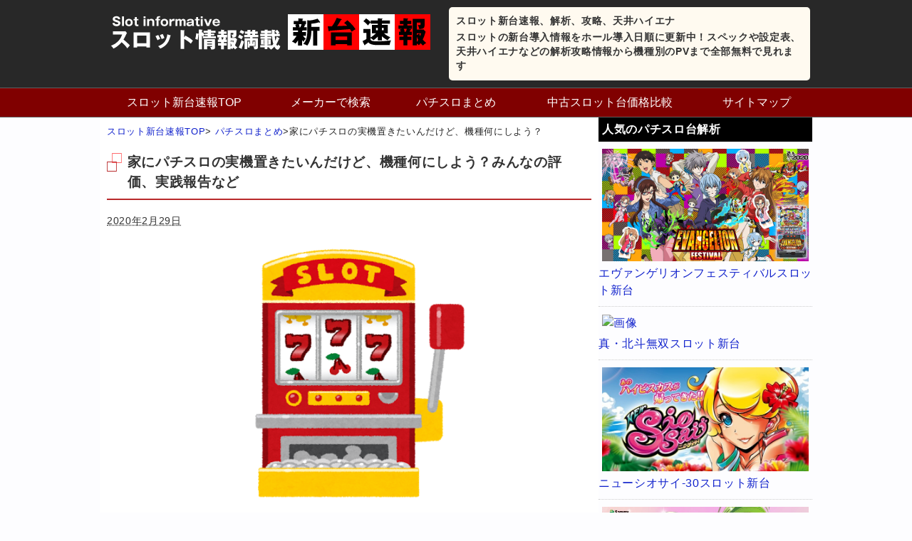

--- FILE ---
content_type: text/html; charset=UTF-8
request_url: https://pachislo-data.com/news/z43377
body_size: 10824
content:
<!DOCTYPE HTML>
<html lang="ja">
<head>
<meta charset="utf-8">
<meta name="viewport" content="width=device-width; initial-scale=1.0" />
<title> パチスロまとめ 家にパチスロの実機置きたいんだけど、機種何にしよう？</title>
<link rel="alternate" type="application/rss+xml" title="スロット新台速報、解析、攻略、天井ハイエナ RSS Feed" href="https://pachislo-data.com/feed" />
<link rel="icon" href="https://pachislo-data.com/wp-content/themes/matome/images/favicon.ico" />
<link rel="alternate" hreflang="ja" href="https://pachislo-data.com/news/z43377" />
<link rel="stylesheet" type="text/css" href="https://pachislo-data.com/wp-content/themes/matome/style.css" media="all" />
<link href="//netdna.bootstrapcdn.com/font-awesome/4.6.3/css/font-awesome.css" rel="stylesheet">
<!--[if lt IE 9]>
<script src="https://pachislo-data.com/wp-content/themes/matome/js/html5shiv.js" charset="UTF-8"></script>
<script src="https://pachislo-data.com/wp-content/themes/matome/js/css3-mediaqueries.js" charset="UTF-8"></script>
<![endif]-->
<link rel='dns-prefetch' href='//s.w.org' />
		<script type="text/javascript">
			window._wpemojiSettings = {"baseUrl":"https:\/\/s.w.org\/images\/core\/emoji\/11\/72x72\/","ext":".png","svgUrl":"https:\/\/s.w.org\/images\/core\/emoji\/11\/svg\/","svgExt":".svg","source":{"concatemoji":"https:\/\/pachislo-data.com\/wp-includes\/js\/wp-emoji-release.min.js?ver=4.9.26"}};
			!function(e,a,t){var n,r,o,i=a.createElement("canvas"),p=i.getContext&&i.getContext("2d");function s(e,t){var a=String.fromCharCode;p.clearRect(0,0,i.width,i.height),p.fillText(a.apply(this,e),0,0);e=i.toDataURL();return p.clearRect(0,0,i.width,i.height),p.fillText(a.apply(this,t),0,0),e===i.toDataURL()}function c(e){var t=a.createElement("script");t.src=e,t.defer=t.type="text/javascript",a.getElementsByTagName("head")[0].appendChild(t)}for(o=Array("flag","emoji"),t.supports={everything:!0,everythingExceptFlag:!0},r=0;r<o.length;r++)t.supports[o[r]]=function(e){if(!p||!p.fillText)return!1;switch(p.textBaseline="top",p.font="600 32px Arial",e){case"flag":return s([55356,56826,55356,56819],[55356,56826,8203,55356,56819])?!1:!s([55356,57332,56128,56423,56128,56418,56128,56421,56128,56430,56128,56423,56128,56447],[55356,57332,8203,56128,56423,8203,56128,56418,8203,56128,56421,8203,56128,56430,8203,56128,56423,8203,56128,56447]);case"emoji":return!s([55358,56760,9792,65039],[55358,56760,8203,9792,65039])}return!1}(o[r]),t.supports.everything=t.supports.everything&&t.supports[o[r]],"flag"!==o[r]&&(t.supports.everythingExceptFlag=t.supports.everythingExceptFlag&&t.supports[o[r]]);t.supports.everythingExceptFlag=t.supports.everythingExceptFlag&&!t.supports.flag,t.DOMReady=!1,t.readyCallback=function(){t.DOMReady=!0},t.supports.everything||(n=function(){t.readyCallback()},a.addEventListener?(a.addEventListener("DOMContentLoaded",n,!1),e.addEventListener("load",n,!1)):(e.attachEvent("onload",n),a.attachEvent("onreadystatechange",function(){"complete"===a.readyState&&t.readyCallback()})),(n=t.source||{}).concatemoji?c(n.concatemoji):n.wpemoji&&n.twemoji&&(c(n.twemoji),c(n.wpemoji)))}(window,document,window._wpemojiSettings);
		</script>
		<style type="text/css">
img.wp-smiley,
img.emoji {
	display: inline !important;
	border: none !important;
	box-shadow: none !important;
	height: 1em !important;
	width: 1em !important;
	margin: 0 .07em !important;
	vertical-align: -0.1em !important;
	background: none !important;
	padding: 0 !important;
}
</style>
<script type='text/javascript' src='https://pachislo-data.com/wp-includes/js/jquery/jquery.js?ver=1.12.4'></script>
<script type='text/javascript' src='https://pachislo-data.com/wp-includes/js/jquery/jquery-migrate.min.js?ver=1.4.1'></script>
<!-- BEGIN GADWP v5.1.1.3 Universal Analytics - https://deconf.com/google-analytics-dashboard-wordpress/ -->
<script>
(function(i,s,o,g,r,a,m){i['GoogleAnalyticsObject']=r;i[r]=i[r]||function(){
	(i[r].q=i[r].q||[]).push(arguments)},i[r].l=1*new Date();a=s.createElement(o),
	m=s.getElementsByTagName(o)[0];a.async=1;a.src=g;m.parentNode.insertBefore(a,m)
})(window,document,'script','https://www.google-analytics.com/analytics.js','ga');
  ga('create', 'UA-16276663-27', 'auto');
  ga('send', 'pageview');
</script>
<!-- END GADWP Universal Analytics -->
<!-- Global Site Tag (gtag.js) - Google Analytics -->
<script async src="https://www.googletagmanager.com/gtag/js?id=UA-16276663-27"></script>
<script>
  window.dataLayer = window.dataLayer || [];
  function gtag(){dataLayer.push(arguments);}
  gtag('js', new Date());

  gtag('config', 'UA-16276663-27');
</script>
<script async src="//pagead2.googlesyndication.com/pagead/js/adsbygoogle.js"></script>
<script>
  (adsbygoogle = window.adsbygoogle || []).push({
    google_ad_client: "ca-pub-1354747681949214",
    enable_page_level_ads: true
  });
</script>
</head>
<body class="news-template-default single single-news postid-3237">

<header>
<ul id="hgroup">
	<li><a href="https://pachislo-data.com"><img src="https://pachislo-data.com/wp-content/themes/matome/images/rogo.png" alt="スロット情報満載新台速報" /></a></li>
	<li class="top_topic">
		<p id="top">スロット新台速報、解析、攻略、天井ハイエナ</p>
		<p>スロットの新台導入情報をホール導入日順に更新中！スペックや設定表、天井ハイエナなどの解析攻略情報から機種別のPVまで全部無料で見れます</p>
	</li>
</ul>
<div class="menubtn">&#8811;メニューを開く</div>
<nav id="menu" class="togmenu">
<ul><li><a href="http://pachislo-data.com/">スロット新台速報TOP</a></li>
<li><a href="https://pachislo-data.com/maker.html">メーカーで検索</a></li>
<li><a href="http://pachislo-data.com/news/">パチスロまとめ</a></li>
<li><a href="http://slot-kakaku.com/">中古スロット台価格比較</a></li>
<li><a href="https://pachislo-data.com/site.html">サイトマップ</a></li>
</ul></nav>
</header>
<div id="contents">
	<div id="main">
		<article id="entry_body">
			<div class="pankuzu">
				<div id="breadcrumb">
					<div itemscope itemtype="http://data-vocabulary.org/Breadcrumb"><a href="https://pachislo-data.com" itemprop="url"><span itemprop="title">スロット新台速報TOP</span></a>&gt;</div>
					<div itemscope itemtype="http://data-vocabulary.org/Breadcrumb"><a href="http://pachislo-data.com/news/" itemprop="url"><span itemprop="title">パチスロまとめ</span></a>&gt;</div>家にパチスロの実機置きたいんだけど、機種何にしよう？				</div><!--//breadcrumb-->
			</div><!--//pankuzu-->
<!--ループ開始-->
							<h1>家にパチスロの実機置きたいんだけど、機種何にしよう？みんなの評価、実践報告など</h1>
					<div class="datatime">
						<time datetime="2020-02-29">2020年2月29日</time>
					</div>
					<div class="singl_news">
						<p><div class="center"><img src="https://pachislo-data.com/images/z43377/money_slot_machine-344x360.png" alt="家にパチスロの実機置きたいんだけど、機種何にしよう？画像" /></div>
</p>
<p class="user-block">2: <span style="color: green;">名も無きパチスロファン</span> <span style="color: gray;"> 2020/02/28(金) 20:07:41.352 </span></p>
<p class="text-block">捨てる時のことも考えよう<br /> すっごく大変</p>
<p class="user-block">9: <span style="color: green;">名も無きパチスロファン</span> <span style="color: gray;"> 2020/02/28(金) 20:08:48.698 </span></p>
<p class="text-block"><span class="anchor" style="color: mediumblue;">&gt;&gt;2</span><br /> ヤフオクで売る。ちなみに買う時もヤフオク</p>
<p class="user-block">27: <span style="color: green;">名も無きパチスロファン</span> <span style="color: gray;"> 2020/02/28(金) 20:20:38.110 </span></p>
<p class="text-block"><span class="anchor" style="color: mediumblue;">&gt;&gt;2</span><br /> ヤフオクとかで送料だけで売れば売れるんじゃね</p>
<p class="user-block">3: <span style="color: green;">名も無きパチスロファン</span> <span style="color: gray;"> 2020/02/28(金) 20:07:58.160 </span></p>
<p class="text-block">初代バイオ</p>
<p class="user-block">4: <span style="color: green;">名も無きパチスロファン</span> <span style="color: gray;"> 2020/02/28(金) 20:08:10.421 </span></p>
<p class="text-block">邪魔になるだけ</p>
<p class="user-block">5: <span style="color: green;">名も無きパチスロファン</span> <span style="color: gray;"> 2020/02/28(金) 20:08:31.909 </span></p>
<p class="text-block">花火がいいよ</p>
<p class="user-block">6: <span style="color: green;">名も無きパチスロファン</span> <span style="color: gray;"> 2020/02/28(金) 20:08:42.170 </span></p>
<p class="text-block">リール回転音うるさい</p>
<p class="user-block">7: <span style="color: green;">名も無きパチスロファン</span> <span style="color: gray;"> 2020/02/28(金) 20:08:42.649 </span></p>
<p class="text-block">初代マクロスF 150ver</p>
<p class="user-block">8: <span style="color: green;">名も無きパチスロファン</span> <span style="color: gray;"> 2020/02/28(金) 20:08:47.496 </span></p>
<p class="text-block">それで万枚出ても残るのは空しさだけだぞ</p>
<p class="user-block">10: <span style="color: green;">名も無きパチスロファン</span> <span style="color: gray;"> 2020/02/28(金) 20:08:48.953 </span></p>
<p class="text-block">ゲーセンいけ</p>
<p class="user-block">11: <span style="color: green;">名も無きパチスロファン</span> <span style="color: gray;"> 2020/02/28(金) 20:09:21.557 </span></p>
<p class="text-block">リール回転音が思ってる１０倍はうるさいから覚悟して買え</p>
<p class="user-block">12: <span style="color: green;">名も無きパチスロファン</span> <span style="color: gray;"> 2020/02/28(金) 20:09:46.812 </span></p>
<p class="text-block">マジでやめとけ<br /> 邪魔でしかないぞ</p>
<p class="user-block">13: <span style="color: green;">名も無きパチスロファン</span> <span style="color: gray;"> 2020/02/28(金) 20:10:39.190 </span></p>
<p class="text-block">闇芝居で住民威嚇していけ</p>
<p class="user-block">14: <span style="color: green;">名も無きパチスロファン</span> <span style="color: gray;"> 2020/02/28(金) 20:10:50.600 </span></p>
<p class="text-block">台の下に置くマットも買えよ<br /> 小さい絨毯でも可<br /> リール音はまじでうるさいから覚悟しろ</p>
<p class="user-block">15: <span style="color: green;">名も無きパチスロファン</span> <span style="color: gray;"> 2020/02/28(金) 20:11:14.007 </span></p>
<p class="text-block">ボトムズ</p>
<p class="user-block">16: <span style="color: green;">名も無きパチスロファン</span> <span style="color: gray;"> 2020/02/28(金) 20:11:51.874 </span></p>
<p class="text-block">ヤフモバゲーのパチスロタウン来月で終わっちゃうね</p>
<p class="user-block">17: <span style="color: green;">名も無きパチスロファン</span> <span style="color: gray;"> 2020/02/28(金) 20:11:57.062 </span></p>
<p class="text-block">&gt;3<br /> あの狙わないとパンクする奴か…<br /> &gt;4<br /> 部屋に使わないスペースがあるんだ<br /> &gt;5<br /> 画面ついてないと飽きる<br /> &gt;6<br /> 夜中は打たない<br /> &gt;7<br /> どんなのか忘れた<br /> &gt;8<br /> 万枚も出せない　6でもな<br /> &gt;10<br /> 近所にあるゲーセンは全滅した</p>
<p class="user-block">18: <span style="color: green;">名も無きパチスロファン</span> <span style="color: gray;"> 2020/02/28(金) 20:14:16.322 </span></p>
<p class="text-block">モンハン月下</p>
<p class="user-block">19: <span style="color: green;">名も無きパチスロファン</span> <span style="color: gray;"> 2020/02/28(金) 20:14:29.689 </span></p>
<p class="text-block">&gt;11<br /> 買うの初めてじゃないから知ってる<br /> &gt;12<br /> オブジェだから。友達来た時に自慢するわ<br /> &gt;13<br /> バイクみたいなもんか<br /> &gt;14<br /> その発想はなかった<br /> &gt;15<br /> 懐かしい<br /> &gt;16<br /> 777タウンは？</p>
<p class="user-block">20: <span style="color: green;">名も無きパチスロファン</span> <span style="color: gray;"> 2020/02/28(金) 20:15:07.886 </span></p>
<p class="text-block">ゴミになるだけ</p>
<p class="user-block">21: <span style="color: green;">名も無きパチスロファン</span> <span style="color: gray;"> 2020/02/28(金) 20:16:01.790 </span></p>
<p class="text-block">今って送料も高いんだろ</p>
<p class="user-block">22: <span style="color: green;">名も無きパチスロファン</span> <span style="color: gray;"> 2020/02/28(金) 20:17:17.372 </span></p>
<p class="text-block">想い入れのある機種でええやん</p>
<p class="user-block">23: <span style="color: green;">名も無きパチスロファン</span> <span style="color: gray;"> 2020/02/28(金) 20:17:22.318 </span></p>
<p class="text-block">
<p>家スロ楽しい</p>
<p>すぐ飽きるかと思ったけど全然打ってる</p>
<p class="user-block">24: <span style="color: green;">名も無きパチスロファン</span> <span style="color: gray;"> 2020/02/28(金) 20:18:00.199 </span></p>
<p class="text-block">ニューパルサーの緑</p>
<p class="user-block">25: <span style="color: green;">名も無きパチスロファン</span> <span style="color: gray;"> 2020/02/28(金) 20:18:15.797 </span></p>
<p class="text-block">初代神たま持ってたわ</p>
<p class="user-block">26: <span style="color: green;">名も無きパチスロファン</span> <span style="color: gray;"> 2020/02/28(金) 20:19:01.251 </span></p>
<p class="text-block">鉄拳2nd</p>
<p class="user-block">28: <span style="color: green;">名も無きパチスロファン</span> <span style="color: gray;"> 2020/02/28(金) 20:21:26.517 </span></p>
<p class="text-block">俺も昔実機とっかえひっかえ置いてたけど最近は処分する時に配送拒否られるらしいな<br /> 処分はパチスロバンクに着払いで送りつけるだけだったから気軽に買ってたけど<br /> もう処分面倒くさいから買う気せん</p>
<p class="user-block">29: <span style="color: green;">名も無きパチスロファン</span> <span style="color: gray;"> 2020/02/28(金) 20:25:37.593 </span></p>
<p class="text-block">ボナ重かったりAT消化が作業ゲーになる機種はきついね<br /> クレアの秘宝伝とか良さそう<br /> 音楽も盛りだくさんだし</p>
<p class="user-block">30: <span style="color: green;">名も無きパチスロファン</span> <span style="color: gray;"> 2020/02/28(金) 20:38:43.758 </span></p>
<p class="text-block">いいよなぁ、いつかに住んでたら買ってると思う</p>
<p class="user-block">31: <span style="color: green;">名も無きパチスロファン</span> <span style="color: gray;"> 2020/02/28(金) 20:41:17.183 </span></p>
<p class="text-block">マジハロは７機種並べてるわ</p>
					</div>
			<!--ループ終了-->

<div class="ad-in"><script async src="//pagead2.googlesyndication.com/pagead/js/adsbygoogle.js"></script>
<ins class="adsbygoogle"
     style="display:block; text-align:center;"
     data-ad-layout="in-article"
     data-ad-format="fluid"
     data-ad-client="ca-pub-1354747681949214"
     data-ad-slot="7051086873"></ins>
<script>
     (adsbygoogle = window.adsbygoogle || []).push({});
</script></div>
	<div id="share">
<p>参考になったらSNSでシェアお願いします！</p>
<ol>
<!-- Twitter -->
<li class="share-twitter">
<a href="http://twitter.com/home?status=%E5%AE%B6%E3%81%AB%E3%83%91%E3%83%81%E3%82%B9%E3%83%AD%E3%81%AE%E5%AE%9F%E6%A9%9F%E7%BD%AE%E3%81%8D%E3%81%9F%E3%81%84%E3%82%93%E3%81%A0%E3%81%91%E3%81%A9%E3%80%81%E6%A9%9F%E7%A8%AE%E4%BD%95%E3%81%AB%E3%81%97%E3%82%88%E3%81%86%EF%BC%9F%20https://pachislo-data.com/news/z43377%20by%20" target="_blank">Twitter</a>
</li>
<!-- Facebook -->	
<li class="share-facebook">
<a href="http://www.facebook.com/share.php?u=https://pachislo-data.com/news/z43377" onclick="window.open(this.href, 'FBwindow', 'width=660, height=460, menubar=no, toolbar=no, scrollbars=yes'); return false;">Facebook</a>
</li>
<!-- はてなブックマーク -->
<li class="share-hatena">
<a href="http://b.hatena.ne.jp/add?mode=confirm&url=https://pachislo-data.com/news/z43377&title=家にパチスロの実機置きたいんだけど、機種何にしよう？" target="_blank">はてブ</a>
</li>
<!-- Pocket -->
<li class="share-pocket">
<a href="http://getpocket.com/edit?url=https://pachislo-data.com/news/z43377" target="_blank">Pocket</a>
</li>
</ol>
</div>	<div id="comment_box">
	<div id="respond" class="comment-respond">
		<h3 id="reply-title" class="comment-reply-title">この記事へのコメント <small><a rel="nofollow" id="cancel-comment-reply-link" href="/news/z43377#respond" style="display:none;">コメントをキャンセル</a></small></h3>			<form action="https://pachislo-data.com/wp-comments-post.php" method="post" id="commentform" class="comment-form">
				<p class="comment-form-author"><label for="author">名前</label> <input id="author" name="author" type="text" value="" size="30" maxlength="245" /></p>


<p class="comment-form-comment"><label for="comment">コメント</label> <textarea id="comment" name="comment" cols="45" rows="8" maxlength="65525" required="required"></textarea></p><p class="form-submit"><input name="submit" type="submit" id="submit" class="submit" value="コメント送信" /> <input type='hidden' name='comment_post_ID' value='3237' id='comment_post_ID' />
<input type='hidden' name='comment_parent' id='comment_parent' value='0' />
</p><p style="display: none;"><input type="hidden" id="akismet_comment_nonce" name="akismet_comment_nonce" value="5645ebda06" /></p><p style="display: none;"><input type="hidden" id="ak_js" name="ak_js" value="16"/></p><p id="throwsSpamAway">日本語が含まれない投稿は無視されますのでご注意ください。（スパム対策）</p>			</form>
			</div><!-- #respond -->
	</div>	<section>
	<h2 class="page-title">人気のパチスロ評価まとめ</h2>
	<ul id="all-list">
				
					<li>
				<div class="thumb_box">
					<a href="https://pachislo-data.com/news/z77057">
																					<img src="" />
										</a>
				</div>
				<a href="https://pachislo-data.com/news/z77057">学生ワイ、貯金を着々とパチンコで溶かしている模様</a>
				<div class="mini"><p>1: 2025/04/23(水) 18:16:49.520 ID:+NXl+8bX0 もう15万も使っちまった唖然 2: 2025/04/23(水) 18:19:09.216 ID:Kqkq8gy/0 15万ならまだいい…</p>
</div>
			</li>
					<li>
				<div class="thumb_box">
					<a href="https://pachislo-data.com/news/z61382">
																					<img src="" />
										</a>
				</div>
				<a href="https://pachislo-data.com/news/z61382">3大なんでこのアニメパチスロにしたんだ？「凪あす」「あの花」</a>
				<div class="mini"><p>1: 2021/03/30(火) 23:16:57.64 ID:dfCk8u/40 あと1つは? 2: 2021/03/30(火) 23:17:57.06 ID:5AfymDtb0 天童よしみ 3: 2021/03/30…</p>
</div>
			</li>
					<li>
				<div class="thumb_box">
					<a href="https://pachislo-data.com/news/z66330">
																					<img src="" />
										</a>
				</div>
				<a href="https://pachislo-data.com/news/z66330">スロットをこれ以上さらに衰退させるための規制</a>
				<div class="mini"><p>1: 2021/07/27(火) 20:58:54.63 ID:czbfLEsLd なにをしたらいい？ 2: 2021/07/27(火) 21:16:41.41 ID:6AxSZxNFr 当たらなくする 3: 2021/…</p>
</div>
			</li>
					<li>
				<div class="thumb_box">
					<a href="https://pachislo-data.com/news/z63864">
																					<img src="" />
										</a>
				</div>
				<a href="https://pachislo-data.com/news/z63864">女優の〇〇はパチスロ好きで腕前はプロ並み←これ</a>
				<div class="mini"><p>1: 2021/06/02(水) 17:51:48.612 ID:Dj5u3AsLp ゲームとか麻雀とかでも謎の補足入るけどなんの意味があるの？ 2: 2021/06/02(水) 17:53:00.010 ID:zc/y…</p>
</div>
			</li>
					<li>
				<div class="thumb_box">
					<a href="https://pachislo-data.com/news/z43850">
											<img src="https://pachislo-data.com/images/z43850/pose_koshi_nukeru_kowai_man-338x360.png" />
										</a>
				</div>
				<a href="https://pachislo-data.com/news/z43850">「new島唄」より怖いパチスロ台ってあるの？</a>
				<div class="mini"><p>1: 名も無きパチスロファン 2020/03/10(火) 14:05:22.484 ない 2: 名も無きパチスロファン 2020/03/10(火) 14:06:25.511 打ったことないけどどういうところが怖いの？ 6…</p>
</div>
			</li>
					<li>
				<div class="thumb_box">
					<a href="https://pachislo-data.com/news/z52335">
																					<img src="" />
										</a>
				</div>
				<a href="https://pachislo-data.com/news/z52335">【朗報】パチンコの歴史上1番面白い羽根モノが決まる</a>
				<div class="mini"><p>1: 2020/09/13(日) 17:22:54.34 ID:/O2gtlgy0 南国育ちのデジ羽根モノや 2: 2020/09/13(日) 17:23:10.21 ID:/O2gtlgy0 天龍も面白いなぁ 3: 2…</p>
</div>
			</li>
					<li>
				<div class="thumb_box">
					<a href="https://pachislo-data.com/news/z17871">
											<img src="https://pachislo-data.com/images/z17871/vcsdgaeB-e1513248190324.jpg" />
										</a>
				</div>
				<a href="https://pachislo-data.com/news/z17871">沖ドキが撤去されたらジャンキー達は間違いなく沖トロを打つ</a>
				<div class="mini"><p>144: 名も無きパチスロファン 2017/12/18(月) 23:33:25.73 ID:7nNpDk2j0.net トロピ今買っておけば絶対に損は無い 沖ドキで脳ミソ溶かされた中毒者が結局打つ 今クソ台だと思ってても…</p>
</div>
			</li>
					<li>
				<div class="thumb_box">
					<a href="https://pachislo-data.com/news/z77334">
																					<img src="" />
										</a>
				</div>
				<a href="https://pachislo-data.com/news/z77334">パチンコの慈母愛子って台で2万円も負けた</a>
				<div class="mini"><p>1: 2025/05/29(木) 14:54:01.923 ID:XTiBwlwe0NIKU ふざけんなよ 3: 2025/05/29(木) 14:54:31.142 ID:F828FoGm0NIKU 霊の仕業 4: 2…</p>
</div>
			</li>
				
				</ul>
		</section>
	</article>
</div><!--//main-->

<!--sub-->
<aside id="sub">
	<section class="side_contents">
		<h3>人気のパチスロ台解析</h3>
		<ul class="sub-list">
					<li>
				<div class="thumb_box">
					<a href="https://pachislo-data.com/bisty/ch103672">
											<img src="https://pachislo-data.com/scraping/images/ch103672/s_evafes_700.jpg" alt="エヴァンゲリオンフェスティバル…画像" />
										</a>
				</div><!--//thumb_box-->
				<a href="https://pachislo-data.com/bisty/ch103672">エヴァンゲリオンフェスティバルスロット新台</a>
			</li>
					<li>
				<div class="thumb_box">
					<a href="https://pachislo-data.com/sammy/ch106166">
																	<img src="" alt="画像" />
											</a>
				</div><!--//thumb_box-->
				<a href="https://pachislo-data.com/sammy/ch106166">真・北斗無双スロット新台</a>
			</li>
					<li>
				<div class="thumb_box">
					<a href="https://pachislo-data.com/paionia/62553">
											<img src="https://pachislo-data.com/images/62553/uv8g0vMelu1mOSs1519101948_1519101954.jpg" alt="ニューシオサイ-30スロット新…画像" />
										</a>
				</div><!--//thumb_box-->
				<a href="https://pachislo-data.com/paionia/62553">ニューシオサイ-30スロット新台</a>
			</li>
					<li>
				<div class="thumb_box">
					<a href="https://pachislo-data.com/sammy/60725">
											<img src="https://pachislo-data.com/images/60725/2017y11m10d_081725384.jpg" alt="コードギアスR2 CCver.…画像" />
										</a>
				</div><!--//thumb_box-->
				<a href="https://pachislo-data.com/sammy/60725">コードギアスR2 CCver.スロット新台</a>
			</li>
					<li>
				<div class="thumb_box">
					<a href="https://pachislo-data.com/univa/24976">
											<img src="https://pachislo-data.com/images/24976/2016y05m13d_092108466.jpg" alt="沖ドキ！パラダイス新台…画像" />
										</a>
				</div><!--//thumb_box-->
				<a href="https://pachislo-data.com/univa/24976">沖ドキ！パラダイス新台</a>
			</li>
						</ul>
	</section>
	<div class="center"><div class="widget_text side-ad"><div class="textwidget custom-html-widget"><script async src="//pagead2.googlesyndication.com/pagead/js/adsbygoogle.js"></script>
<!-- 300×250の画像バナー -->
<ins class="adsbygoogle"
     style="display:inline-block;width:300px;height:250px"
     data-ad-client="ca-pub-1354747681949214"
     data-ad-slot="2513894122"></ins>
<script>
(adsbygoogle = window.adsbygoogle || []).push({});
</script></div></div></div>
	<section class="side_contents">
		<h3>人気のパチスロまとめ</h3>
		<ul class="sub-list">
					<li>
				<div class="thumb_box">
					<a href="https://pachislo-data.com/news/z34580">
											<img src="https://pachislo-data.com/images/z34580/ss-65-360x203.jpg" alt="リゼロの夜の貧民街って高設定の…画像" />
										</a>
				</div><!--//thumb_box-->
				<a href="https://pachislo-data.com/news/z34580">リゼロの夜の貧民街って高設定の可能性高いんだっけ？</a>
			</li>
					<li>
				<div class="thumb_box">
					<a href="https://pachislo-data.com/news/z37332">
											<img src="https://pachislo-data.com/images/z37332/U7W1Z48D-360x222.jpg" alt="リゼロA天で弱ATって設定2な…画像" />
										</a>
				</div><!--//thumb_box-->
				<a href="https://pachislo-data.com/news/z37332">リゼロA天で弱ATって設定2なの？設定1でも稀にある？</a>
			</li>
					<li>
				<div class="thumb_box">
					<a href="https://pachislo-data.com/news/z40488">
											<img src="https://pachislo-data.com/images/z40488/fruit_suika_red-360x360.png" alt="スロ「リゼロ」コンビニスイカは…画像" />
										</a>
				</div><!--//thumb_box-->
				<a href="https://pachislo-data.com/news/z40488">スロ「リゼロ」コンビニスイカは初期撃破率優遇抽選ってことでいいの？</a>
			</li>
					<li>
				<div class="thumb_box">
					<a href="https://pachislo-data.com/news/z21322">
											<img src="https://pachislo-data.com/images/z21322/tO4aA2yS-e1520591093229.jpg" alt="最近のノーマルAタイプって本当…画像" />
										</a>
				</div><!--//thumb_box-->
				<a href="https://pachislo-data.com/news/z21322">最近のノーマルAタイプって本当に完全確率で抽選してるの？ 怪しすぎるんだけど…</a>
			</li>
					<li>
				<div class="thumb_box">
					<a href="https://pachislo-data.com/news/z39988">
											<img src="https://pachislo-data.com/images/z39988/WETrfyV-280x360.jpg" alt="パチスロ「エウレカ3」みんなの…画像" />
										</a>
				</div><!--//thumb_box-->
				<a href="https://pachislo-data.com/news/z39988">パチスロ「エウレカ3」みんなのスランプグラフ集めてみたｗｗｗｗｗ</a>
			</li>
						</ul>
	</section>
	<section class="side_contents">
		<h3>メーカー一覧</h3>
		<ul class="side-cat">
				<li class="cat-item cat-item-12"><a href="https://pachislo-data.com/category/sammy" title="パチスロメーカーSAMMY（サミー）から発売のスロット台一覧です。機種ごとの解析情報などを随時更新していきます。">SAMMY</a> (33)
</li>
	<li class="cat-item cat-item-30"><a href="https://pachislo-data.com/category/yamasa" title="パチスロメーカーYAMASA（山佐）から発売のスロット台一覧です。機種ごとの解析情報などを随時更新していきます。">山佐</a> (31)
</li>
	<li class="cat-item cat-item-8"><a href="https://pachislo-data.com/category/olympia" title="パチスロメーカーオリンピアから発売のスロット台一覧です。機種ごとの解析情報などを随時更新していきます。">オリンピア</a> (24)
</li>
	<li class="cat-item cat-item-21"><a href="https://pachislo-data.com/category/daito" title="パチスロメーカー大都技研から発売のスロット台一覧です。機種ごとの解析情報などを随時更新していきます。">大都技研</a> (19)
</li>
	<li class="cat-item cat-item-9"><a href="https://pachislo-data.com/category/kitadenshi" title="パチスロメーカー北電子から発売のスロット台一覧です。機種ごとの解析情報などを随時更新していきます。">北電子</a> (15)
</li>
	<li class="cat-item cat-item-13"><a href="https://pachislo-data.com/category/sankyo" title="パチスロメーカーSANKYO（三共）から発売のスロット台一覧です。機種ごとの解析情報などを随時更新していきます。">SANKYO</a> (15)
</li>
	<li class="cat-item cat-item-24"><a href="https://pachislo-data.com/category/net" title="パチスロメーカーNETから発売のスロット台一覧です。機種ごとの解析情報などを随時更新していきます。">NET</a> (15)
</li>
	<li class="cat-item cat-item-26"><a href="https://pachislo-data.com/category/fuji" title="パチスロメーカー藤商事から発売のスロット台一覧です。機種ごとの解析情報などを随時更新していきます。">藤商事</a> (14)
</li>
	<li class="cat-item cat-item-46"><a href="https://pachislo-data.com/category/univa" title="パチスロメーカーユニバーサルから発売のスロット台一覧です。機種ごとの解析情報などを随時更新していきます。">ユニバーサル</a> (13)
</li>
	<li class="cat-item cat-item-10"><a href="https://pachislo-data.com/category/kyouraku" title="パチスロメーカー京楽から発売のスロット台一覧です。機種ごとの解析情報などを随時更新していきます。">京楽</a> (12)
</li>
	<li class="cat-item cat-item-11"><a href="https://pachislo-data.com/category/kpe" title="パチスロメーカーKPEから発売のスロット台一覧です。機種ごとの解析情報などを随時更新していきます。">KPE</a> (12)
</li>
	<li class="cat-item cat-item-23"><a href="https://pachislo-data.com/category/newgin" title="パチスロメーカーニューギンから発売のスロット台一覧です。機種ごとの解析情報などを随時更新していきます。">ニューギン</a> (12)
</li>
	<li class="cat-item cat-item-28"><a href="https://pachislo-data.com/category/bellco" title="パチスロメーカーベルコから発売のスロット台一覧です。機種ごとの解析情報などを随時更新していきます。">ベルコ</a> (12)
</li>
	<li class="cat-item cat-item-48"><a href="https://pachislo-data.com/category/paionia" title="パチスロメーカーパイオニアから発売のスロット台一覧です。機種ごとの解析情報などを随時更新していきます。">パイオニア</a> (12)
</li>
	<li class="cat-item cat-item-6"><a href="https://pachislo-data.com/category/ooizumi" title="パチスロメーカーオーイズミから発売のスロット台一覧です。機種ごとの解析情報などを随時更新していきます。">オーイズミ</a> (11)
</li>
	<li class="cat-item cat-item-47"><a href="https://pachislo-data.com/category/nanasho" title="パチスロメーカー七匠から発売のスロット台一覧です。機種ごとの解析情報などを随時更新していきます。">七匠</a> (11)
</li>
	<li class="cat-item cat-item-43"><a href="https://pachislo-data.com/category/diright" title="パチスロメーカーディライトから発売のスロット台一覧です。機種ごとの解析情報などを随時更新していきます。">ディライト</a> (10)
</li>
	<li class="cat-item cat-item-5"><a href="https://pachislo-data.com/category/enterrise" title="パチスロメーカーエンターライズから発売のスロット台一覧です。機種ごとの解析情報などを随時更新していきます。">エンターライズ</a> (9)
</li>
	<li class="cat-item cat-item-14"><a href="https://pachislo-data.com/category/sanyo" title="パチスロメーカーSANYO（三洋物産）から発売のスロット台一覧です。機種ごとの解析情報などを随時更新していきます。">SANYO</a> (9)
</li>
	<li class="cat-item cat-item-25"><a href="https://pachislo-data.com/category/bisty" title="パチスロメーカービスティから発売のスロット台一覧です。機種ごとの解析情報などを随時更新していきます。">ビスティ</a> (9)
</li>
	<li class="cat-item cat-item-42"><a href="https://pachislo-data.com/category/across" title="パチスロメーカーアクロスから発売のスロット台一覧です。機種ごとの解析情報などを随時更新していきます。">アクロス</a> (9)
</li>
	<li class="cat-item cat-item-45"><a href="https://pachislo-data.com/category/excite" title="パチスロメーカーEXCITEから発売のスロット台一覧です。機種ごとの解析情報などを随時更新していきます。">EXCITE</a> (9)
</li>
	<li class="cat-item cat-item-4"><a href="https://pachislo-data.com/category/eleco" title="パチスロメーカーエレコから発売のスロット台一覧です。機種ごとの解析情報などを随時更新していきます。">エレコ</a> (7)
</li>
	<li class="cat-item cat-item-7"><a href="https://pachislo-data.com/category/okazaki" title="パチスロメーカー岡崎産業から発売のスロット台一覧です。機種ごとの解析情報などを随時更新していきます。">岡崎産業</a> (7)
</li>
	<li class="cat-item cat-item-15"><a href="https://pachislo-data.com/category/jps" title="パチスロメーカーJPSから発売のスロット台一覧です。機種ごとの解析情報などを随時更新していきます。">JPS</a> (7)
</li>
	<li class="cat-item cat-item-50"><a href="https://pachislo-data.com/category/konami" title="パチスロメーカーコナミから発売のスロット台一覧です。機種ごとの解析情報などを随時更新していきます。">コナミ</a> (7)
</li>
	<li class="cat-item cat-item-17"><a href="https://pachislo-data.com/category/spiky" title="パチスロメーカースパイキーから発売のスロット台一覧です。機種ごとの解析情報などを随時更新していきます。">スパイキー</a> (5)
</li>
	<li class="cat-item cat-item-19"><a href="https://pachislo-data.com/category/taiyoelec" title="パチスロメーカータイヨーエレックから発売のスロット台一覧です。機種ごとの解析情報などを随時更新していきます。">タイヨーエレック</a> (5)
</li>
	<li class="cat-item cat-item-22"><a href="https://pachislo-data.com/category/daxel" title="パチスロメーカーDAXELから発売のスロット台一覧です。機種ごとの解析情報などを随時更新していきます。">DAXEL</a> (5)
</li>
	<li class="cat-item cat-item-27"><a href="https://pachislo-data.com/category/heiwa" title="パチスロメーカー平和から発売のスロット台一覧です。機種ごとの解析情報などを随時更新していきます。">平和</a> (5)
</li>
	<li class="cat-item cat-item-29"><a href="https://pachislo-data.com/category/macy" title="パチスロメーカーメーシーから発売のスロット台一覧です。機種ごとの解析情報などを随時更新していきます。">メーシー</a> (5)
</li>
	<li class="cat-item cat-item-52"><a href="https://pachislo-data.com/category/baltec" title="パチスロメーカーバルテックから発売のスロット台一覧です。機種ごとの解析情報などを随時更新していきます。">バルテック</a> (5)
</li>
	<li class="cat-item cat-item-1"><a href="https://pachislo-data.com/category/other" title="主要メーカーでない機種をまとめた一覧です">その他メーカー</a> (4)
</li>
	<li class="cat-item cat-item-44"><a href="https://pachislo-data.com/category/hienter" title="パチスロメーカーハイライツエンタテインメントから発売のスロット台一覧です。機種ごとの解析情報などを随時更新していきます。">ハイライツエンタテインメント</a> (4)
</li>
	<li class="cat-item cat-item-31"><a href="https://pachislo-data.com/category/rodeo" title="パチスロメーカーロデオから発売のスロット台一覧です。機種ごとの解析情報などを随時更新していきます。">ロデオ</a> (3)
</li>
	<li class="cat-item cat-item-49"><a href="https://pachislo-data.com/category/mizuho" title="パチスロメーカーミズホから発売のスロット台一覧です。機種ごとの解析情報などを随時更新していきます。">ミズホ</a> (3)
</li>
	<li class="cat-item cat-item-51"><a href="https://pachislo-data.com/category/border" title="パチスロメーカーボーダーから発売のスロット台一覧です。機種ごとの解析情報などを随時更新していきます。">ボーダー</a> (3)
</li>
	<li class="cat-item cat-item-54"><a href="https://pachislo-data.com/category/sansei" title="パチスロメーカーサンセイR＆Dから発売のスロット台一覧です。機種ごとの解析情報などを随時更新していきます。">サンセイR＆D</a> (2)
</li>
	<li class="cat-item cat-item-18"><a href="https://pachislo-data.com/category/taiyo" title="パチスロメーカータイヨーから発売のスロット台一覧です。機種ごとの解析情報などを随時更新していきます。">タイヨー</a> (1)
</li>
	<li class="cat-item cat-item-53"><a href="https://pachislo-data.com/category/world" title="遊技機販売などを手がけるインテグレート社の新ブランドWORLDから発売のスロット台一覧です。機種ごとの解析情報などを随時更新していきます。">WORLD</a> (1)
</li>
		</ul>
	</section>
	<div class="center"><div class="widget_text side-ad"><div class="textwidget custom-html-widget"><script async src="//pagead2.googlesyndication.com/pagead/js/adsbygoogle.js"></script>
<!-- 300×250の画像バナー -->
<ins class="adsbygoogle"
     style="display:inline-block;width:300px;height:250px"
     data-ad-client="ca-pub-1354747681949214"
     data-ad-slot="2513894122"></ins>
<script>
(adsbygoogle = window.adsbygoogle || []).push({});
</script></div></div></div>
	<section class="side_contents">
		<h3>ホール導入日</h3>
		<ul class="side-cat">
				<li><a href='https://pachislo-data.com/2020/05'>2020年5月</a>&nbsp;(5)</li>
	<li><a href='https://pachislo-data.com/2020/04'>2020年4月</a>&nbsp;(3)</li>
	<li><a href='https://pachislo-data.com/2020/03'>2020年3月</a>&nbsp;(11)</li>
	<li><a href='https://pachislo-data.com/2020/02'>2020年2月</a>&nbsp;(3)</li>
	<li><a href='https://pachislo-data.com/2020/01'>2020年1月</a>&nbsp;(4)</li>
		</ul>
	</section>
	
	<div class="side_contents">
	<div class="widget"><h3>ブックマーク</h3>
	<ul class='xoxo blogroll'>
<li><a href="http://www.p-world.co.jp/">P-world</a></li>
<li><a href="https://slot-kakaku.com">スロット実機価格比較</a></li>
<li><a href="http://iesuro-database.com/">家スロを愛する人のDB</a></li>

	</ul>
</div>
	</div>
</aside><!--//sub--></div><!--//contents-->
<!-- footer -->
<footer id="footer">
	<ul id="footer-in">
		<li>
			<h2>スロット新台速報サイト免責事項</h2>
			<p>スロット新台速報では、導入前の最新機種情報を収集して公開しております。情報更新時の内容はリアルタイム更新ではない為、導入前に変更となる可能性もあります。情報に変動があった場合はご了承下さい。</p>
			<p>また、サイト内にアフィリエイト広告リンク等がありますが、リンク先に関するトラブルは閲覧者とリンク先会社にて解決して下さい。当方は一切の責任を負いません。</p>
		</li>
		<li>
			<h2>スロット新台速報の収集内容</h2>
			<p>スロット台のホール導入日<br />
			設定表、台のスペック、打ち方などの機種情報<br />
			ジャンル：ホール導入スロット台<br />
			機種のPV：Youtubeより<br />
			機種詳細の引用先：パチンコビスタ、nifty777、天井狙い実践記など</p>
		</li>
	</ul>
	
	<div class="center">
	<p><small>&copy;2026 スロット新台速報、解析、攻略、天井ハイエナ</small></p>
	</div>
</footer>
<!-- //footer -->
<script type='text/javascript' src='https://pachislo-data.com/wp-content/plugins/akismet/_inc/form.js?ver=4.0'></script>
<!-- ページトップへ -->
<div id="page-top"><a href="#hgroup">このページTOPへ ↑</a></div>
<!-- //ページトップへ-->
<script type="text/javascript" src="https://pachislo-data.com/wp-content/themes/matome/js/function.js"></script>
</body>
</html>

--- FILE ---
content_type: text/html; charset=utf-8
request_url: https://www.google.com/recaptcha/api2/aframe
body_size: 269
content:
<!DOCTYPE HTML><html><head><meta http-equiv="content-type" content="text/html; charset=UTF-8"></head><body><script nonce="p5RCvjSt-lEIpUSNQVlJZw">/** Anti-fraud and anti-abuse applications only. See google.com/recaptcha */ try{var clients={'sodar':'https://pagead2.googlesyndication.com/pagead/sodar?'};window.addEventListener("message",function(a){try{if(a.source===window.parent){var b=JSON.parse(a.data);var c=clients[b['id']];if(c){var d=document.createElement('img');d.src=c+b['params']+'&rc='+(localStorage.getItem("rc::a")?sessionStorage.getItem("rc::b"):"");window.document.body.appendChild(d);sessionStorage.setItem("rc::e",parseInt(sessionStorage.getItem("rc::e")||0)+1);localStorage.setItem("rc::h",'1768358932979');}}}catch(b){}});window.parent.postMessage("_grecaptcha_ready", "*");}catch(b){}</script></body></html>